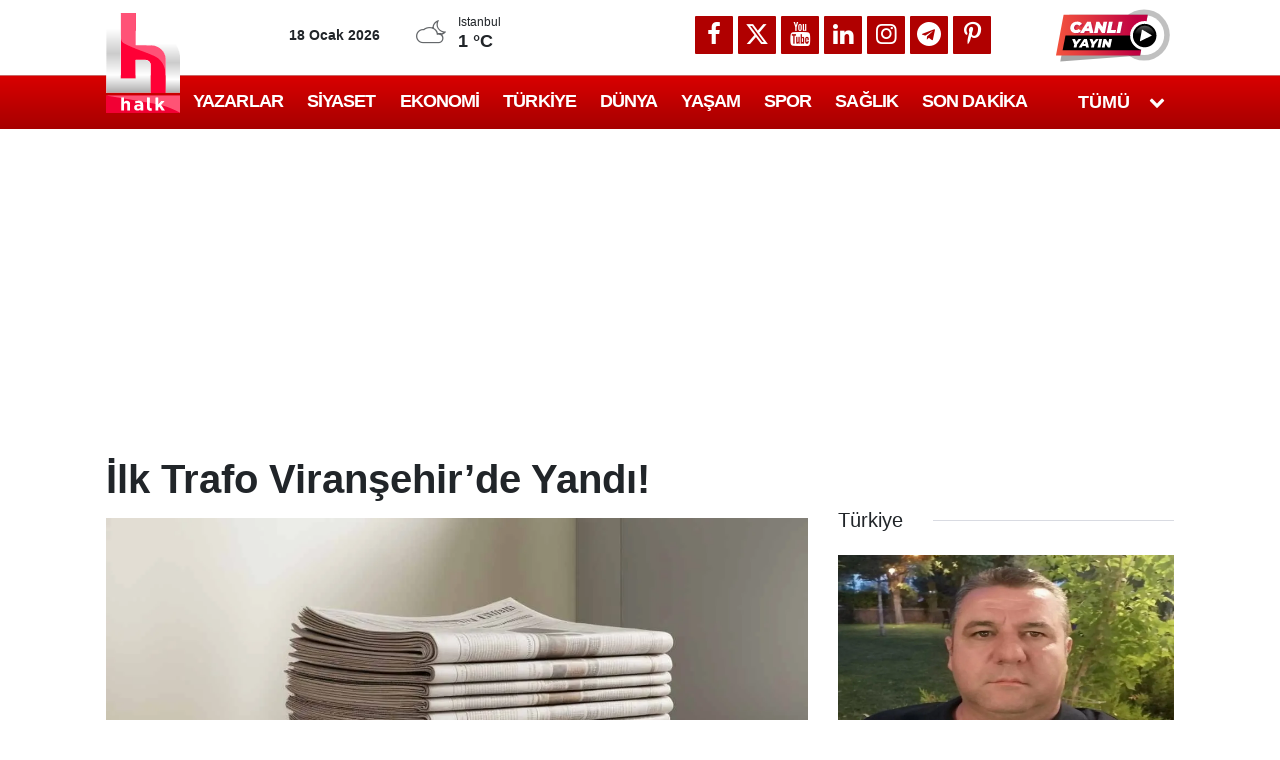

--- FILE ---
content_type: text/html; charset=utf-8
request_url: https://www.google.com/recaptcha/api2/aframe
body_size: 149
content:
<!DOCTYPE HTML><html><head><meta http-equiv="content-type" content="text/html; charset=UTF-8"></head><body><script nonce="BCMvMwF13gUfecDB8F46Vw">/** Anti-fraud and anti-abuse applications only. See google.com/recaptcha */ try{var clients={'sodar':'https://pagead2.googlesyndication.com/pagead/sodar?'};window.addEventListener("message",function(a){try{if(a.source===window.parent){var b=JSON.parse(a.data);var c=clients[b['id']];if(c){var d=document.createElement('img');d.src=c+b['params']+'&rc='+(localStorage.getItem("rc::a")?sessionStorage.getItem("rc::b"):"");window.document.body.appendChild(d);sessionStorage.setItem("rc::e",parseInt(sessionStorage.getItem("rc::e")||0)+1);localStorage.setItem("rc::h",'1768769237635');}}}catch(b){}});window.parent.postMessage("_grecaptcha_ready", "*");}catch(b){}</script></body></html>

--- FILE ---
content_type: application/x-javascript; charset=utf-8
request_url: https://servicer.idealmedia.io/1408671/1?nocmp=1&tcfV2=1&sessionId=696d46d6-04f84&sessionPage=1&sessionNumberWeek=1&sessionNumber=1&cpicon=1&scale_metric_1=64.00&scale_metric_2=258.06&scale_metric_3=100.00&cbuster=1768769239665542677335&pvid=1fb11373-c91f-4d03-88ff-e4e3ed2d38e6&implVersion=11&lct=1768241400&mp4=1&ap=1&consentStrLen=0&wlid=ed74582d-cf9d-434a-8e33-10ebf320e89b&ogtitle=%C4%B0lk%20Trafo%20Viran%C5%9Fehir%E2%80%99de%20Yand%C4%B1!&uniqId=10dfb&childs=1409017,1430064&niet=4g&nisd=false&evt=%5B%7B%22event%22%3A1%2C%22methods%22%3A%5B1%2C2%5D%7D%2C%7B%22event%22%3A2%2C%22methods%22%3A%5B1%2C2%5D%7D%5D&pv=5&jsv=es6&dpr=1&hashCommit=6e0721a4&apt=2015-06-07T16%3A15%3A32%2B03%3A00&tfre=10038&w=702&h=1142&tl=150&tlp=1,2,3,4,5,6,7,8,9&sz=224x347&szp=1,2,3,4,5,6,7,8,9&szl=1,2,3;4,5,6;7,8,9&gptbid=1787808&cxurl=https%3A%2F%2Fhalktv.com.tr%2Fgundem%2Filk-trafo-viransehirde-yandi-11315h&ref=&lu=https%3A%2F%2Fhalktv.com.tr%2Fgundem%2Filk-trafo-viransehirde-yandi-11315h
body_size: 2519
content:
var _mgq=_mgq||[];
_mgq.push(["IdealmediaLoadGoods1408671_10dfb",[
["halktv.com.tr","1403768389","1","Tan Sağtürk'ün görevden alınma nedeni ortaya çıktı","AYRINTILAR halktv.com.tr'DE","0","","","","PsBUjBXQxSfoPMw_AwLTXa-H8XkAu8n2NlLx0WVBAY958GjsWP8KuTH-ztOy4ryrbZ_xJKiiD8AKC5w_5brtjTeUaTW5Yh9juCZwpBYjTIbrElnwEV012Am7L-nLkYGZ",{"i":"https://s-img.mgid.com/l/770972/492x277/-/aHR0cHM6Ly9jZG4uaGFsa3R2LmNvbS50ci9uZXdzLzMyNjgxNi5qcGc.webp?v=1768769239-mlV3V2ov-CA4_prDhyvQsBTylVp32BN-a1LLMynI4iM","l":"https://halktv.com.tr/gundem/tan-sagturkun-gorevden-alinma-nedeni-ortaya-cikti-1001554h?utm_source=halktv.com.tr_internal&utm_medium=internal&utm_campaign=halktv.com.tr_internal&utm_content=1403768389&utm_term=1408671","adc":[],"sdl":0,"dl":"","type":"i","media-type":"static","clicktrackers":[],"cta":"Daha Fazla Öğren","cdt":"","tri":"e1be5d9a-f4ae-11f0-ad88-c4cbe1e3eca4","crid":"1403768389"}],
{"gpt":true,"price":0.03,"currency":"EUR","price_type":"d"},
["halktv.com.tr","1404026788","1","Fenerbahçe Alanya'da kaldı: İstanbul'a dönemedi","AYRINTILAR halktv.com.tr'DE","0","","","","PsBUjBXQxSfoPMw_AwLTXWoTBNTLK9GYqo6bLGiC7p-f156yXNahPJx7PgRHjNu7bZ_xJKiiD8AKC5w_5brtjTeUaTW5Yh9juCZwpBYjTIbpINQrfqQb56CDkdp4GeuB",{"i":"https://s-img.mgid.com/l/770972/492x277/-/aHR0cHM6Ly9jZG4uaGFsa3R2LmNvbS50ci9uZXdzLzUxNDgxNC5qcGc.webp?v=1768769239-SPrYkP0xPfKktsiVVTYlE7Lhim9bnqMH8KTv1WDLKTY","l":"https://halktv.com.tr/spor/fenerbahce-alanyada-kaldi-istanbula-donemedi-1001749h?utm_source=halktv.com.tr_internal&utm_medium=internal&utm_campaign=halktv.com.tr_internal&utm_content=1404026788&utm_term=1408671","adc":[],"sdl":0,"dl":"","type":"i","media-type":"static","clicktrackers":[],"cta":"Daha Fazla Öğren","cdt":"","tri":"e1be5da1-f4ae-11f0-ad88-c4cbe1e3eca4","crid":"1404026788"}],
["halktv.com.tr","1403699553","1","Tutuklama talebini duyunca bayılmıştı: Ünlü oyuncu hakkında karar","AYRINTILAR halktv.com.tr'DE","0","","","","PsBUjBXQxSfoPMw_AwLTXfyCLaTzB0ysrFVmr8koViPQO57tgHmFlCbTYCF5Hr6nbZ_xJKiiD8AKC5w_5brtjTeUaTW5Yh9juCZwpBYjTIaXvhYyrQ9G1S7XPjaV0QcK",{"i":"https://s-img.mgid.com/l/770972/492x277/-/aHR0cHM6Ly9jZG4uaGFsa3R2LmNvbS50ci9uZXdzLzUxNDUyNS5qcGc.webp?v=1768769239-KSA1fnPP4KtO4w4K1SOBhjfiYkWVeWLU9AUaya777lQ","l":"https://halktv.com.tr/gundem/tutuklama-talebini-duyunca-bayilmisti-unlu-oyuncu-hakkinda-karar-1001538h?utm_source=halktv.com.tr_internal&utm_medium=internal&utm_campaign=halktv.com.tr_internal&utm_content=1403699553&utm_term=1408671","adc":[],"sdl":0,"dl":"","type":"i","media-type":"static","clicktrackers":[],"cta":"Daha Fazla Öğren","cdt":"","tri":"e1be5da2-f4ae-11f0-ad88-c4cbe1e3eca4","crid":"1403699553"}],
["Brainberries","24239358","1","What Happened To Laura San Giacomo? She's Still Stunning Today!","","0","","","","PsBUjBXQxSfoPMw_AwLTXbxDuQlUdDy6X21NJi7XwDf9liMYr-xr3iGd8nx_c83jJ5-V9RiSmN6raXcKPkq-dlQz1sBxAZifOqG3idZHHS8Zb_XfE8lq_7qDe6hcKhKB",{"i":"https://s-img.idealmedia.io/g/24239358/492x277/-/[base64].webp?v=1768769239-IXBhVZZwPshcYN36Bqq8iT5ZnU4ncWrg2kgNuAFmmD0","l":"https://clck.idealmedia.io/ghits/24239358/i/57740913/3/pp/5/1?h=PsBUjBXQxSfoPMw_AwLTXbxDuQlUdDy6X21NJi7XwDf9liMYr-xr3iGd8nx_c83jJ5-V9RiSmN6raXcKPkq-dlQz1sBxAZifOqG3idZHHS8Zb_XfE8lq_7qDe6hcKhKB&rid=e1bdda7d-f4ae-11f0-ad88-c4cbe1e3eca4&tt=Direct&att=3&afrd=296&iv=11&ct=1&gdprApplies=0&muid=q0ijzbSyK8Lc&st=-300&mp4=1&h2=RGCnD2pppFaSHdacZpvmnrKs3NEoz9rroTgLYydx17c6CG5xIGmEFJZXcWXT0gJcuPsvBP4iOn0IkeBaXHinDw**","adc":[],"sdl":0,"dl":"","type":"w","media-type":"static","clicktrackers":[],"cta":"Learn more","cdt":"","b":0.01,"catId":239,"tri":"e1be5da5-f4ae-11f0-ad88-c4cbe1e3eca4","crid":"24239358"}],
["halktv.com.tr","1403962619","1","Olcay Şahan Bursaspor'u liderlikten etti","AYRINTILAR halktv.com.tr'DE","0","","","","PsBUjBXQxSfoPMw_AwLTXdaRrvNsrrA2ZxN8o67aPbcArsGe_BHHIYBGdChaWEIabZ_xJKiiD8AKC5w_5brtjTeUaTW5Yh9juCZwpBYjTIbeJO94LdAKoPSk8GQuigvf",{"i":"https://s-img.mgid.com/l/770972/492x277/-/aHR0cHM6Ly9jZG4uaGFsa3R2LmNvbS50ci9uZXdzLzUxNDc2Ni5qcGc.webp?v=1768769239-5ofCQvxz0EuYHmJvrInT4DsbU46fJXDORMIw3SuaYNo","l":"https://halktv.com.tr/spor/olcay-sahan-bursasporu-liderlikten-etti-1001715h?utm_source=halktv.com.tr_internal&utm_medium=internal&utm_campaign=halktv.com.tr_internal&utm_content=1403962619&utm_term=1408671","adc":[],"sdl":0,"dl":"","type":"i","media-type":"static","clicktrackers":[],"cta":"Daha Fazla Öğren","cdt":"","tri":"e1be5da7-f4ae-11f0-ad88-c4cbe1e3eca4","crid":"1403962619"}],
["halktv.com.tr","1403317797","1","Son dakika| Oktay Kaynarca ve Emel Müftüoğlu'nun test sonucu çıktı","AYRINTILAR halktv.com.tr'DE","0","","","","PsBUjBXQxSfoPMw_AwLTXVzlFvXGpCUBijJ7ST2QJzySFTFJzuc1aHa6915DudJPbZ_xJKiiD8AKC5w_5brtjTeUaTW5Yh9juCZwpBYjTIYoD_fU8fsPu9VkfLo8LO78",{"i":"https://s-img.mgid.com/l/770972/492x277/-/aHR0cHM6Ly9jZG4uaGFsa3R2LmNvbS50ci9uZXdzLzUxNDIxOS5qcGc.webp?v=1768769239-BfzYIX-3V5RXVqudixwHa4I0i3cHn4FbToHda7JzxqQ","l":"https://halktv.com.tr/gundem/son-dakika-oktay-kaynarca-ve-emel-muftuoglunun-test-sonucu-cikti-1001319h?utm_source=halktv.com.tr_internal&utm_medium=internal&utm_campaign=halktv.com.tr_internal&utm_content=1403317797&utm_term=1408671","adc":[],"sdl":0,"dl":"","type":"i","media-type":"static","clicktrackers":[],"cta":"Daha Fazla Öğren","cdt":"","tri":"e1be5da8-f4ae-11f0-ad88-c4cbe1e3eca4","crid":"1403317797"}],
["Brainberries","16264072","1","Who Will Take On The Iconic Role Next? Bond Casting Rumors","","0","","","","PsBUjBXQxSfoPMw_AwLTXfNFFDBRGbEjUM_Df6Q8SIJ_RkziiRji07dV1KEYFwaxJ5-V9RiSmN6raXcKPkq-dlQz1sBxAZifOqG3idZHHS_1EIc4VvlemaWlRhusFt2b",{"i":"https://s-img.idealmedia.io/g/16264072/492x277/-/[base64].webp?v=1768769239-RItSO3_GLoeMg2h1ZYVG4NCQGnhAS4qf732ABtqk6cs","l":"https://clck.idealmedia.io/ghits/16264072/i/57740913/3/pp/8/1?h=PsBUjBXQxSfoPMw_AwLTXfNFFDBRGbEjUM_Df6Q8SIJ_RkziiRji07dV1KEYFwaxJ5-V9RiSmN6raXcKPkq-dlQz1sBxAZifOqG3idZHHS_1EIc4VvlemaWlRhusFt2b&rid=e1bdda7d-f4ae-11f0-ad88-c4cbe1e3eca4&tt=Direct&att=3&afrd=296&iv=11&ct=1&gdprApplies=0&muid=q0ijzbSyK8Lc&st=-300&mp4=1&h2=RGCnD2pppFaSHdacZpvmnrKs3NEoz9rroTgLYydx17c6CG5xIGmEFJZXcWXT0gJcuPsvBP4iOn0IkeBaXHinDw**","adc":[],"sdl":0,"dl":"","type":"w","media-type":"static","clicktrackers":[],"cta":"Learn more","cdt":"","b":0.010598748902714252,"catId":239,"tri":"e1be5dab-f4ae-11f0-ad88-c4cbe1e3eca4","crid":"16264072"}],
["halktv.com.tr","1403205735","1","Son Dakika | Karnelerden Atatürk'ün kaldırılmasına Yusuf Tekin'den ilk açı…","AYRINTILAR halktv.com.tr'DE","0","","","","PsBUjBXQxSfoPMw_AwLTXa0PWe3O5h1YSNY2tCqmQmEKG70CqHyezyNSkhXd3V9LbZ_xJKiiD8AKC5w_5brtjTeUaTW5Yh9juCZwpBYjTIYS73ZsAwcDYGWjE7k0lDPW",{"i":"https://s-img.mgid.com/l/770972/492x277/-/aHR0cHM6Ly9jZG4uaGFsa3R2LmNvbS50ci9uZXdzLzUxNDAyNS5qcGc.webp?v=1768769239-jB2ceyE6V0Je_qaivLC7a_nhtkUiGvwnwS0T5YGXw2A","l":"https://halktv.com.tr/siyaset/son-dakika-karnelerden-ataturkun-kaldirilmasina-yusuf-tekinden-ilk-aciklama-1001181h?utm_source=halktv.com.tr_internal&utm_medium=internal&utm_campaign=halktv.com.tr_internal&utm_content=1403205735&utm_term=1408671","adc":[],"sdl":0,"dl":"","type":"i","media-type":"static","clicktrackers":[],"cta":"Daha Fazla Öğren","cdt":"","tri":"e1be5dad-f4ae-11f0-ad88-c4cbe1e3eca4","crid":"1403205735"}],],
{"awc":{},"dt":"desktop","ts":"","tt":"Direct","isBot":1,"h2":"RGCnD2pppFaSHdacZpvmnrKs3NEoz9rroTgLYydx17c6CG5xIGmEFJZXcWXT0gJcuPsvBP4iOn0IkeBaXHinDw**","ats":0,"rid":"e1bdda7d-f4ae-11f0-ad88-c4cbe1e3eca4","pvid":"1fb11373-c91f-4d03-88ff-e4e3ed2d38e6","iv":11,"brid":32,"muidn":"q0ijzbSyK8Lc","dnt":0,"cv":2,"afrd":296,"consent":true,"adv_src_id":13064}]);
_mgqp();


--- FILE ---
content_type: application/javascript; charset=utf-8
request_url: https://fundingchoicesmessages.google.com/f/AGSKWxUekWk6vKoZU-ym8B_ac1iam5m3a4ITcWXoNwPw-BAr6YfxW1cyLZTVkT3gjeU4ZMlh0eJQR51qmJfrFH-vga2Eg4kZzkaESw2buWYmprRNpyEq8Wfd4wjD9PlVpiHAyqmF-o69tHznSJgmpY7zkw-eaqL0CPwHFDGR03yPe8XDeUrCyUQibMb63Sbz/_.ads.core./sponsorshipimage-_ad_homepage./houseads?_adsys.
body_size: -1289
content:
window['806d5b32-8499-48ce-8f65-028a25ffbc42'] = true;

--- FILE ---
content_type: application/x-javascript; charset=utf-8
request_url: https://servicer.idealmedia.io/1409004/1?nocmp=1&tcfV2=1&sessionId=696d46d6-04f84&sessionPage=1&sessionNumberWeek=1&sessionNumber=1&scale_metric_1=64.00&scale_metric_2=258.06&scale_metric_3=100.00&cbuster=1768769239607158712059&pvid=1fb11373-c91f-4d03-88ff-e4e3ed2d38e6&implVersion=11&lct=1763554980&mp4=1&ap=1&consentStrLen=0&wlid=03c692d6-a0ce-4232-a2a1-3ec72f645657&ogtitle=%C4%B0lk%20Trafo%20Viran%C5%9Fehir%E2%80%99de%20Yand%C4%B1!&uniqId=11f00&niet=4g&nisd=false&evt=%5B%7B%22event%22%3A1%2C%22methods%22%3A%5B1%2C2%5D%7D%2C%7B%22event%22%3A2%2C%22methods%22%3A%5B1%2C2%5D%7D%5D&pv=5&jsv=es6&dpr=1&hashCommit=cbd500eb&apt=2015-06-07T16%3A15%3A32%2B03%3A00&tfre=9980&w=1&h=1&tl=150&tlp=1&sz=1x1&szp=1&szl=1&cxurl=https%3A%2F%2Fhalktv.com.tr%2Fgundem%2Filk-trafo-viransehirde-yandi-11315h&ref=&lu=https%3A%2F%2Fhalktv.com.tr%2Fgundem%2Filk-trafo-viransehirde-yandi-11315h
body_size: 837
content:
var _mgq=_mgq||[];
_mgq.push(["IdealmediaLoadGoods1409004_11f00",[
["mynet.com","11961554","1","İki Türk öğrenci Azerbaycan'da bir evde ölü bulundu!","Nahçıvan Devlet Üniversitesi’nde eğitim gören Büşra Aksu ile Ahmet Kavak, şofbenden sızan gazdan zehirlenip yaşamını yitirdi.","0","","","","PsBUjBXQxSfoPMw_AwLTXWhI6j7mD4yHZFkuMLL5_ygJWm9I3hOZkayyRZttV5zyJP9NESf5a0MfIieRFDqB_DeUaTW5Yh9juCZwpBYjTIYUJagTMRPtbCyz6kSd2wcU",{"i":"https://s-img.idealmedia.io/n/11961554/45x45/0x0x633x633/aHR0cDovL2ltZ2hvc3RzLmNvbS90LzkxODQzMy84YmIzMDAyNThhNWQyYWJlZjU2ZTYxMTBjOTE2MzM4NS5qcGVn.webp?v=1768769239-6w_CaJT8GW5TfB6JL8b7sZliCs9KEd40fi_tz4F-yVY","l":"https://clck.idealmedia.io/pnews/11961554/i/1298791/pp/1/1?h=PsBUjBXQxSfoPMw_AwLTXWhI6j7mD4yHZFkuMLL5_ygJWm9I3hOZkayyRZttV5zyJP9NESf5a0MfIieRFDqB_DeUaTW5Yh9juCZwpBYjTIYUJagTMRPtbCyz6kSd2wcU&utm_campaign=halktv.com.tr&utm_source=halktv.com.tr&utm_medium=referral&rid=e1bafdeb-f4ae-11f0-ad88-c4cbe1e3eca4&tt=Direct&att=3&afrd=296&iv=11&ct=1&gdprApplies=0&muid=q0ijWFOb9XLc&st=-300&mp4=1&h2=RGCnD2pppFaSHdacZpvmnpoHBllxjckHXwaK_zdVZw46CG5xIGmEFJZXcWXT0gJcbbV1Nc1jqerY4cWUujEGrw**","adc":[],"sdl":0,"dl":"","category":"Происшествия","dbbr":0,"bbrt":0,"type":"e","media-type":"static","clicktrackers":[],"cta":"Daha Fazla Öğren","cdt":"","tri":"e1bb4eb1-f4ae-11f0-ad88-c4cbe1e3eca4","crid":"11961554"}],],
{"awc":{},"dt":"desktop","ts":"","tt":"Direct","isBot":1,"h2":"RGCnD2pppFaSHdacZpvmnpoHBllxjckHXwaK_zdVZw46CG5xIGmEFJZXcWXT0gJcbbV1Nc1jqerY4cWUujEGrw**","ats":0,"rid":"e1bafdeb-f4ae-11f0-ad88-c4cbe1e3eca4","pvid":"1fb11373-c91f-4d03-88ff-e4e3ed2d38e6","iv":11,"brid":32,"muidn":"q0ijWFOb9XLc","dnt":2,"cv":2,"afrd":296,"consent":true,"adv_src_id":13064}]);
_mgqp();
